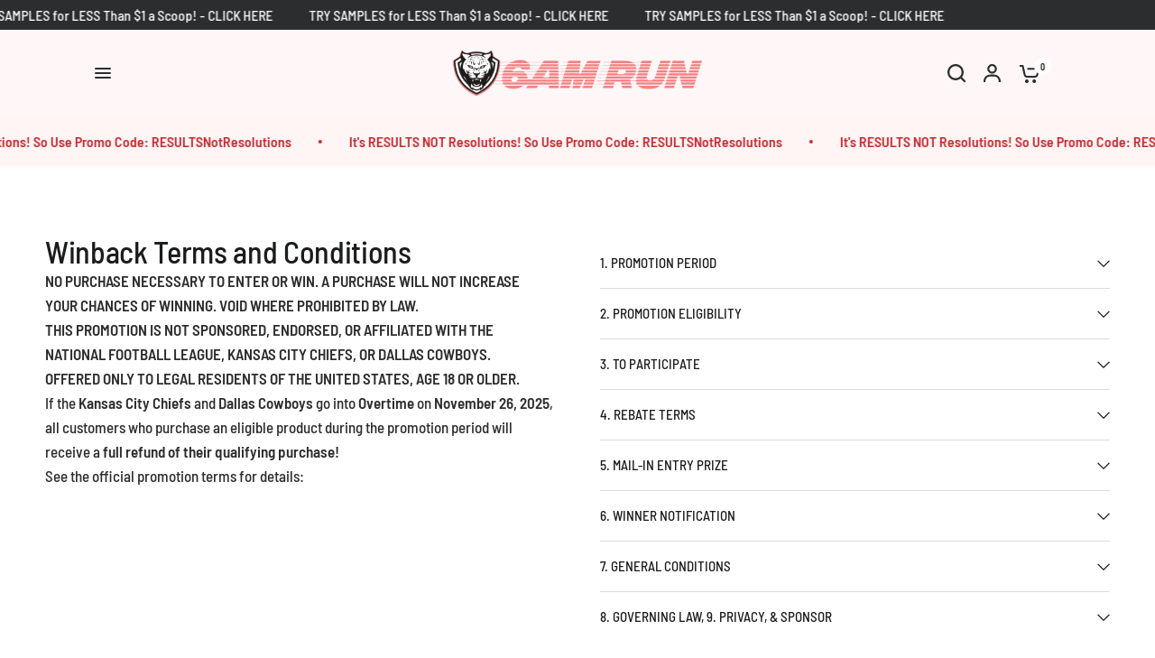

--- FILE ---
content_type: application/javascript
request_url: https://www.zeropartyforms.com/w37htfhcq2/vendor/a6ad652a-259a-47a9-8ae7-b622afcef5a7/user.js?cb=639002083929730652
body_size: 5174
content:
!async function(){window.DIGIOH_LOADER=window.DIGIOH_LOADER||{},window.DIGIOH_LOADER.loads=window.DIGIOH_LOADER.loads||{},window.DIGIOH_PREVIEW_GLOBALS={DIGIOH_IS_PREVIEW:"boolean"==typeof DIGIOH_IS_PREVIEW&&DIGIOH_IS_PREVIEW||/true/.test("//false"),DIGIOH_SUBMISSION_OVERRIDE:"undefined"!=typeof DIGIOH_SUBMISSION_OVERRIDE&&DIGIOH_SUBMISSION_OVERRIDE.length>7?DIGIOH_SUBMISSION_OVERRIDE:"",DIGIOH_OVERRIDE_CACHE_VALUES:"undefined"!=typeof DIGIOH_OVERRIDE_CACHE_VALUES?DIGIOH_OVERRIDE_CACHE_VALUES:{},LIGHTBOX_GUID_PREVIEW:"undefined"!=typeof LIGHTBOX_GUID_PREVIEW?LIGHTBOX_GUID_PREVIEW:"",IS_PREVIEW_CLICK:"undefined"!=typeof PREVIEW_TYPE&&"click"==PREVIEW_TYPE,IS_PREVIEW_HOVER:"undefined"!=typeof PREVIEW_TYPE&&"hover"==PREVIEW_TYPE,IS_PREVIEW_SCROLL:"undefined"!=typeof PREVIEW_TYPE&&"scroll"==PREVIEW_TYPE,IS_PREVIEW_EXIT:"undefined"!=typeof PREVIEW_TYPE&&"exit"==PREVIEW_TYPE,DigiohPreviewOnScriptLoaded:"function"==typeof DigiohPreviewOnScriptLoaded?DigiohPreviewOnScriptLoaded:function(){},wasScriptOnLoadedCalled:"boolean"==typeof wasScriptOnLoadedCalled&&wasScriptOnLoadedCalled},window.DIGIOH_API={},window.DIGIOH_CUSTOM_JS_GLOBAL={},window.DIGIOH_CUSTOM_JS_SUPER={},window.DIGIOH_CUSTOM_JS={},window.DIGIOH_VENDOR_GUID="a6ad652a-259a-47a9-8ae7-b622afcef5a7",window.DIGIOH_VENDOR_SHORT_ID="45617",window.DIGIOH_PARTNER_NAME="",window.DIGIOH_KEEN_WRITE_KEY="[base64]",window.DIGIOH_CACHE_VERSION="639002083878478236",window.DIGIOH_STORAGE_TYPE="local_storage",window.DIGIOH_EMBED_TYPE="lightning",window.DIGIOH_USE_HTTPS_ONLY=/true/.test("false"),window.DIGIOH_USE_FRAME_COMPATIBILITY=/true/.test("false"),window.DIGIOH_LIGHTBOX_CONDITIONS=[],DIGIOH_LIGHTBOX_CONDITIONS[0]={},DIGIOH_LIGHTBOX_CONDITIONS[0].lightbox_guid="c0ddbc6d-5736-4f9a-a8db-3a694a3aab66",DIGIOH_LIGHTBOX_CONDITIONS[0].conditions=[[{p:"S_current_page_url",o:"contains",v:"pages/fuel-finder-quiz",s:[],sd:"",ed:""},{p:"S_current_page_url",o:"not_in_set_contains",s:["pages/quiz-1"],v:"",sd:"",ed:""}]],DIGIOH_LIGHTBOX_CONDITIONS[1]={},DIGIOH_LIGHTBOX_CONDITIONS[1].lightbox_guid="dfed73c5-4437-4c16-99e1-7cd425201779",DIGIOH_LIGHTBOX_CONDITIONS[1].conditions=[[{p:"S_current_page_url",o:"in_set_contains",s:["pages/fuel-finder"],v:"",sd:"",ed:""},{p:"S_current_page_url",o:"does_not_contain",v:"pages/fuel-finder-quiz",s:[],sd:"",ed:""}]],DIGIOH_LIGHTBOX_CONDITIONS[2]={},DIGIOH_LIGHTBOX_CONDITIONS[2].lightbox_guid="65d6de51-b674-4d61-8bb0-62253c9d13d1",DIGIOH_LIGHTBOX_CONDITIONS[2].conditions=[[{p:"J_javascript_variable_app_DIGIOHAPIshopifycartitemcount",o:"equals",v:"0",s:[],sd:"",ed:"",k:"DIGIOH_API.shopify_cart.item_count"},{p:"I_page_visits_session",o:"greater_than",v:"1",s:[],sd:"",ed:""},{p:"L_other_box_dfed73c5-4437-4c16-99e1-7cd425201779",o:"does_not_equal",v:"submit",s:[],sd:"",ed:""},{p:"E_visitor_activity_session",o:"equals",v:"1",s:[],sd:"",ed:""},{p:"R_ruleset",o:"equals",v:"4574",s:[],sd:"",ed:""},{p:"R_ruleset",o:"equals",v:"4575",s:[],sd:"",ed:""}]],window.DIGIOH_LIGHTBOX_RULESETS={},DIGIOH_LIGHTBOX_RULESETS[4574]=[[{p:"E_device",o:"in_set",s:["Desktop","Tablet"],v:"",sd:"",ed:""},{p:"E_exit_intent",o:"in_set",s:["Mouse exits window top","Mouse exits window bottom","Mouse exits window left","Mouse exits window right"],v:"",sd:"",ed:""}],[{p:"E_device",o:"in_set",s:["Phone","Desktop"],v:"",sd:"",ed:""},{p:"I_idle_time_seconds",o:"greater_than",v:"3",s:[],sd:"",ed:""}]],DIGIOH_LIGHTBOX_RULESETS[4575]=[[{p:"S_current_page_url",o:"not_in_set_contains",s:["fuel-finder","/cart","/checkout","/privacy","/faq","/pages/fuel-finder-quiz"],v:"",sd:"",ed:""}]],window.DIGIOH_LIGHTBOX_IDS={},DIGIOH_LIGHTBOX_IDS["c0ddbc6d-5736-4f9a-a8db-3a694a3aab66"]="283503",DIGIOH_LIGHTBOX_IDS["dfed73c5-4437-4c16-99e1-7cd425201779"]="283494",DIGIOH_LIGHTBOX_IDS["65d6de51-b674-4d61-8bb0-62253c9d13d1"]="285151",window.DIGIOH_LIGHTBOX_NAMES={},DIGIOH_LIGHTBOX_NAMES["c0ddbc6d-5736-4f9a-a8db-3a694a3aab66"]="Splash Page Quiz",DIGIOH_LIGHTBOX_NAMES["dfed73c5-4437-4c16-99e1-7cd425201779"]="Quiz 6AM RUN",DIGIOH_LIGHTBOX_NAMES["65d6de51-b674-4d61-8bb0-62253c9d13d1"]="Exit Intent Popup Quiz",window.DIGIOH_VARIATION_TO_BOX_MAP={},DIGIOH_API.DIGIOH_LIGHTBOX_SETTINGS={},DIGIOH_API.DIGIOH_LIGHTBOX_EFFECTS={},window.DIGIOH_LIGHTBOX_EFFECTS=DIGIOH_API.DIGIOH_LIGHTBOX_EFFECTS,DIGIOH_API.BREAKPOINT_POINTER={},DIGIOH_API.BREAKPOINT_POINTER["c0ddbc6d-5736-4f9a-a8db-3a694a3aab66"]={},DIGIOH_API.BREAKPOINT_POINTER["c0ddbc6d-5736-4f9a-a8db-3a694a3aab66"].mobile_700=!0,DIGIOH_API.BREAKPOINT_POINTER["dfed73c5-4437-4c16-99e1-7cd425201779"]={},DIGIOH_API.BREAKPOINT_POINTER["dfed73c5-4437-4c16-99e1-7cd425201779"].mobile_900=!0,DIGIOH_API.BREAKPOINT_POINTER["65d6de51-b674-4d61-8bb0-62253c9d13d1"]={},DIGIOH_API.BREAKPOINT_POINTER["65d6de51-b674-4d61-8bb0-62253c9d13d1"].mobile_600=!0,DIGIOH_API.DIGIOH_PIXEL_THRESHOLDS={},window.DIGIOH_DATA_STORAGE_TYPE_BY_BOX_OBJ={},DIGIOH_DATA_STORAGE_TYPE_BY_BOX_OBJ={},window.DIGIOH_LIGHTBOX_MASTER_RULES={},DIGIOH_LIGHTBOX_MASTER_RULES={OneBoxPerPageview:!1,OneBoxPerSession:!1,OneBoxPerVisitor:!1,StopAfterFormSubmitted:!1,DisableIfCookiesDisabled:!0,IgnoreForInlineBoxes:!0,AllowMultipleBoxes:!1},window.DIGIOH_LIGHTBOX_INLINES=[],DIGIOH_LIGHTBOX_INLINES=[{GUID:"c0ddbc6d-5736-4f9a-a8db-3a694a3aab66",display_rules:"conditions",custom_js_rules:"all",position_using:"smart_tag",jquery_selector:"body"},{GUID:"dfed73c5-4437-4c16-99e1-7cd425201779",display_rules:"conditions",custom_js_rules:"all",position_using:"universal_smart_tag",jquery_selector:"body"}],window.DIGIOH_LIGHTBOX_PRELOAD_ARR=[],DIGIOH_LIGHTBOX_PRELOAD_ARR=[],window.DIGIOH_DYNAMIC_BOXES=[],DIGIOH_DYNAMIC_BOXES=[],window.DIGIOH_SPLIT_TESTS_ARR=[],DIGIOH_SPLIT_TESTS_ARR=[],window.DIGIOH_USE_CONSOLE=/true/.test("false"),window.DIGIOH_USE_RESPONSIVE=!1,window.DIGIOH_USE_PRQ=/true/.test("true"),window.DIGIOH_IS_QA=/true/.test("false"),window.DIGIOH_BLIP_LZ="NoIg7GB0Bs2QnABkgJgIxpAGgAQgCxxrQCsqJakGJ2e0KqayaAHCzCrSPY8xaui4pE8KkgRwkQxHBRzIUNAGZE02fMUzpotOJL4q-7WOT6ELY7uRKlqY.12il-NQIZlhnXCDRhb-MiZKVks9AylvYVEHeCh8LzxhdQYoT1DTA2VVSJk3GFRnVzl3VHj0.N0XHJ0wqjBsxNzihTEqxuSW9AtqyBioCMaajKolbsHe4NiCtpAkvLgSMdmm-Vkynr7GJaiJsVT18atezPoi-UDCLl9.[base64].B2cjRMJ2Am8IQbR5hKTMBtKMJRUseOhmPgqWy3unGAx0Dzr3Qv0x5yIYR7EmRQyQFf9nypE8aTxZNegeR8AJYWwUIg3gRkPK1DnEJRJhmJDnzgfA93FSD8QUUi.[base64].dB.x5GCEXi4J-Uy9FapgfUauShCkvS7CeJo.g2BUgDWIKCzVIKl5CpEEwEECGyHK7TTupGoSwFBBjBqVezVK1Px-uYJQsP0jiRr2j4dqoITi241bzq6orb0QQJwMOgbjqVS6WKskgYNWl7lOhcR4A8FqKTavUwqrbywc7QNByAxRoG426ZKfcoiBmzbOW-coAbsBrEX-6cJr-MhYDOVydHq9o8jc04.[base64].hO3OVu5vmBn4f0-1.vudL-Tl-wHP9-l9fzLD.s5P-OcjisECByTcgC5RazrK2AeiA.4Oxfv5JWdtig80cnULWq0zzsQFgNHgxBYHf0UBpchj8-TAJnHAwwBMX7KAzswpQaCGHKF.pwkgx9OEiS.jQjAdCUGcIpiAnhIiX7pmoR.Mkb8KEwFkTuNMTCxGsM4cLRobC3qWTgI5HmZ5h7EOYI-fU9DFHKDAQwpUyi5R2IQA4jAfDFFSwkZYtRlilAKJocWJxeYHHWNcZ4oRUjOHcMsfgDRliXFCNeNonhTjzGiMiUEoRdwHHBkyckl-8AwmKPgBEmhy8EkeJCR.[base64]",window.COUPON_GROUP_POPULATE_OBJ={},COUPON_GROUP_POPULATE_OBJ={},window.ClientJsDomMaxWaitSeconds=parseInt("0"),window.ACCOUNT_METADATA={},ACCOUNT_METADATA={tpau_proxy_integration_id:"72511",ga4_measurement_ids:"G-T7XDW26VE9"},DIGIOH_API.canAccessParentWindow=function(){try{return window.parent.document,!0}catch{return!1}},DIGIOH_API.isSameOrigin=function(I){try{return I.document,I.location.href,I.location.origin===window.location.origin}catch{return!1}},DIGIOH_API.getHighestSameOriginWindow=function(I=window,_=16){let e=I;for(let I=0;I<_;I++){const I=e.parent;if(I===e)break;if(!DIGIOH_API.isSameOrigin(I))break;e=I}return e},DIGIOH_API.hasInaccessibleAncestor=function(I=window){const _=DIGIOH_API.getHighestSameOriginWindow(I);if(_.parent===_)return!1;try{return _.parent.document,_.parent.location.href,!1}catch{return!0}},window.DIGIOH_PARENT_WINDOW_CONTEXT="",window.DIGIOH_TOP_WINDOW_CONTEXT=DIGIOH_API.getHighestSameOriginWindow(),window._digiohProtocol="https://",DIGIOH_USE_FRAME_COMPATIBILITY?(_digiohProtocol="https:"==window.document.location.protocol?"https://":"http://",DIGIOH_PARENT_WINDOW_CONTEXT=window):(_digiohProtocol="https:"==window.parent.document.location.protocol?"https://":"http://",DIGIOH_PARENT_WINDOW_CONTEXT=window.parent);const I="undefined"!=typeof DIGIOH_USE_HTTPS_ONLY&&!0===DIGIOH_USE_HTTPS_ONLY?"https://":_digiohProtocol;DIGIOH_API.DIGIOH_USE_FRAME_COMPATIBILITY=DIGIOH_USE_FRAME_COMPATIBILITY,DIGIOH_API.DIGIOH_TOP_WINDOW_CONTEXT=DIGIOH_TOP_WINDOW_CONTEXT,DIGIOH_API.DIGIOH_PARENT_WINDOW_CONTEXT=DIGIOH_PARENT_WINDOW_CONTEXT,DIGIOH_API.IS_LIGHTBOX_INLINE_JS=!1;try{DIGIOH_API.canAccessParentWindow()&&window.parent.document.getElementById("lightboxjs-lightboxlib")&&window.parent.document.getElementById("lightboxjs-frame-lightboxlib")&&(DIGIOH_API.IS_LIGHTBOX_INLINE_JS=!0)}catch(I){}window.DIGIOH_CONFIG={REGION:"US",PROTOCOL:_digiohProtocol,PROTOCOL_USER_OVERRIDE:I,CDN_DOMAIN:"www.zeropartyforms.com/w37htfhcq2",BOX_BASE_URL:I+"www.zeropartyforms.com/w37htfhcq2",SUBMIT_BASE_URL:I+"www.zeropartyforms.com/sub77784t6",SUBMITCUS_BASE_URL:I+"www.zeropartyforms.com/suc329b45s",API_BASE_URL:I+"www.zeropartyforms.com/a4flkt7l2b",JSAPI_BASE_URL:I+"www.zeropartyforms.com/jnxs3jkh45",COUPON_BASE_URL:I+"www.zeropartyforms.com/cou780rkla",S3_BASE_URL:I+"www.zeropartyforms.com/s3awjbnctc",LOG_BASE_URL:I+"www.zeropartyforms.com/lgev3f7m0c",ROB_BASE_URL:I+"robert.lightboxcdn.com",BETA_BASE_URL:I+"beta.lightboxcdn.com",BETA2_BASE_URL:I+"beta2.lightboxcdn.com",BUILD_VERSION_NUMBER:"1.0.9461.36123",CUSTOM_FIELDS_LIMIT:parseInt("20")||50,USE_SUBMIT_POST:/true/.test("true"),CACHE_VALUES:{main:"B4E437E35A3F92F8C3776F2EF39E30C8",custom:"FB4275C47C45F459A54548EF096D6710",custom_box:"2442655C4F12311B92E140DEACBCCB58",lightbox_builder:"4A6F493A5E9CF1D8EC9F50E943E62F8A",boxes:{},...DIGIOH_PREVIEW_GLOBALS.DIGIOH_OVERRIDE_CACHE_VALUES},NAMED_CUSTOM_FIELDS:[],DIGIOH_USE_BUGSNAG:/true/.test("false"),USE_LZ:/true/.test("true"),USE_GLOBAL_BOX_SUPPRESSION:/true/.test("false"),OVERRIDE_BOX_GUID:null},DIGIOH_API.CONFIG=DIGIOH_CONFIG,DIGIOH_API.CONFIG.CACHE_VALUES.boxes["c0ddbc6d-5736-4f9a-a8db-3a694a3aab66"]="638761238605230000",DIGIOH_API.CONFIG.CACHE_VALUES.boxes["dfed73c5-4437-4c16-99e1-7cd425201779"]="638761238606470000",DIGIOH_API.CONFIG.CACHE_VALUES.boxes["65d6de51-b674-4d61-8bb0-62253c9d13d1"]="638761238607500000",DIGIOH_API.CONFIG.NAMED_CUSTOM_FIELDS=[{Id:1,Active:!0,Type:"string",Name:"custom_1",DisplayName:"Other Goals",Key:"digioh_other_goals"},{Id:2,Active:!0,Type:"string",Name:"custom_2",DisplayName:"Other Nutrition",Key:"digioh_other_nutrition"},{Id:3,Active:!0,Type:"string",Name:"custom_3",DisplayName:"Experience",Key:"digioh_experience"},{Id:4,Active:!0,Type:"array",Name:"custom_4",DisplayName:"Health Goal",Key:"digioh_health_goal"},{Id:5,Active:!0,Type:"string",Name:"custom_5",DisplayName:"3-6 Month Goal",Key:"digioh_3_6_month_goal"},{Id:6,Active:!0,Type:"string",Name:"custom_6",DisplayName:"Age",Key:"age"},{Id:7,Active:!0,Type:"string",Name:"custom_7",DisplayName:"Daily Caffeine",Key:"digioh_daily_caffeine"},{Id:8,Active:!0,Type:"string",Name:"custom_8",DisplayName:"Nutrition",Key:"digioh_nutrition"},{Id:9,Active:!0,Type:"array",Name:"custom_9",DisplayName:"Nutritional Items",Key:"digioh_nutritional_items"},{Id:10,Active:!0,Type:"string",Name:"custom_10",DisplayName:"Knowledge",Key:"digioh_knowledge"}],DIGIOH_API.loadScript=function(I,_,e){var o=document.head,O=document.createElement("script");O.type="text/javascript",O.src=I,O.onreadystatechange=_,O.onload=_,e&&(O.async=!0),o.appendChild(O)},DIGIOH_API.loadUserScript=async function(I,_,e){let o=I.replace(/\.[^\.]+$/i,"");DIGIOH_IS_QA?I=I.replace(/\.[^/.]+$/,"_qa.js"):DIGIOH_IS_PREVIEW&&(I=I.replace(/\.[^/.]+$/,"_preview.js"));var O=DIGIOH_API.CONFIG.BOX_BASE_URL+"/vendor/"+DIGIOH_VENDOR_GUID+"/"+I;if(_&&(O+="?cb="+_),!DIGIOH_LOADER.loads[o]){let I={};DIGIOH_LOADER.loads[o]=I,I.promise=new Promise(((_,e)=>{I.resolveCallback=_,I.rejectCallback=e}))}return new Promise(((I,_)=>{DIGIOH_API.loadScript(O,(function(){I(O+" loaded"),setTimeout(DIGIOH_LOADER.loads[o].resolveCallback,3e3)}),e)}))},DIGIOH_IS_PREVIEW=DIGIOH_PREVIEW_GLOBALS.DIGIOH_IS_PREVIEW;let _=DIGIOH_LOADER?.loads?DIGIOH_LOADER.loads.user:null,e=DIGIOH_LOADER?.loads?DIGIOH_LOADER.loads.custom:null,o=DIGIOH_LOADER?.loads?DIGIOH_LOADER.loads.main:null;e||DIGIOH_API.loadUserScript("custom.js",DIGIOH_API.CONFIG.CACHE_VALUES.custom,!0),o||DIGIOH_API.loadUserScript("main.js",DIGIOH_API.CONFIG.CACHE_VALUES.main,!0),_&&_.resolveCallback()}();

--- FILE ---
content_type: application/x-javascript; charset=utf-8
request_url: https://bundler.nice-team.net/app/shop/status/6am-run.myshopify.com.js?1769461814
body_size: -353
content:
var bundler_settings_updated='1769449820c';

--- FILE ---
content_type: text/json
request_url: https://conf.config-security.com/model
body_size: 86
content:
{"title":"recommendation AI model (keras)","structure":"release_id=0x70:4f:65:42:4a:62:5c:35:62:71:59:79:35:45:63:62:49:41:57:30:50:7b:5f:74:6f:36:32:33:53;keras;e11stq1a1iki1f9j3cau2un0szt2yo32znk3a9tk2mihbvzuajsuukd8brgaliaj2upnxr6c","weights":"../weights/704f6542.h5","biases":"../biases/704f6542.h5"}

--- FILE ---
content_type: image/svg+xml
request_url: https://6amrun.com/cdn/shop/files/6AMRUNLogo_540x_180d1d60-be44-47da-b002-0a77c9362b33.svg?v=1743046389
body_size: 2134
content:
<svg viewBox="0 0 244.3 44.6" version="1.1" xmlns="http://www.w3.org/2000/svg" id="Layer_1">
  
  <defs>
    <style>
      .st0 {
        fill: #fff;
      }

      .st1 {
        opacity: .2;
      }
    </style>
  </defs>
  <g class="st1">
    <polygon points="203.3 8.8 186.3 8.8 186.6 8.3 203.5 8.3 203.3 8.8" class="st0"></polygon>
    <polygon points="194.9 27.1 178 27.1 178.2 26.6 195.1 26.6 194.9 27.1" class="st0"></polygon>
    <polygon points="196.1 24.5 179.2 24.5 179.4 24 196.3 24 196.1 24.5" class="st0"></polygon>
    <polygon points="197.3 21.9 180.4 21.9 180.6 21.4 197.5 21.4 197.3 21.9" class="st0"></polygon>
    <polygon points="198.5 19.2 181.6 19.2 181.8 18.7 198.7 18.7 198.5 19.2" class="st0"></polygon>
    <polygon points="199.7 16.6 182.8 16.6 183 16.1 199.9 16.1 199.7 16.6" class="st0"></polygon>
    <polygon points="200.9 14 183.9 14 184.2 13.5 201.1 13.5 200.9 14" class="st0"></polygon>
    <polygon points="202.1 11.4 185.1 11.4 185.4 10.9 202.3 10.9 202.1 11.4" class="st0"></polygon>
  </g>
  <path d="M57.6,27.1h-4.1c-.1.9-.4,1.7-.7,2.5h3.2l1.6-2.5Z" class="st0"></path>
  <path d="M52.5,30.2c-.5.9-1.1,1.8-1.8,2.5h3.3l1.6-2.5s-3.1,0-3.1,0Z" class="st0"></path>
  <g>
    <polygon points="75.2 20.9 75.1 23.4 85 23.4 84.9 20.9 75.2 20.9" class="st0"></polygon>
    <polygon points="84.6 8.3 69.7 8.3 68 10.9 84.6 10.9 84.6 8.3" class="st0"></polygon>
    <polygon points="84.8 14.6 65.6 14.6 64 17.2 84.8 17.2 84.8 14.6" class="st0"></polygon>
    <polygon points="55.6 30.2 54 32.7 85.3 32.7 85.2 30.2 55.6 30.2" class="st0"></polygon>
    <polygon points="85.1 27.1 57.6 27.1 56 29.6 85.2 29.6 85.1 27.1" class="st0"></polygon>
    <polygon points="51.8 36.1 63 36.1 64.7 33.3 53.6 33.3 51.8 36.1" class="st0"></polygon>
    <polygon points="74.9 36.1 85.4 36.1 85.3 33.3 75 33.3 74.9 36.1" class="st0"></polygon>
    <polygon points="73.7 18.4 75.2 18.4 75.2 20.3 84.9 20.3 84.9 17.8 63.6 17.8 62 20.3 72.6 20.3 73.7 18.4" class="st0"></polygon>
    <polygon points="72.3 20.9 61.6 20.9 60 23.4 70.7 23.4 72.3 20.9" class="st0"></polygon>
    <polygon points="84.7 14 84.7 11.5 67.6 11.5 66 14 84.7 14" class="st0"></polygon>
    <polygon points="85 24 75.1 24 75.1 25.1 69.7 25.1 70.4 24 59.6 24 58 26.5 85.1 26.5 85 24" class="st0"></polygon>
  </g>
  <g>
    <polygon points="127.4 8.3 113.7 8.3 112.3 10.9 126.6 10.9 127.4 8.3" class="st0"></polygon>
    <polygon points="107.3 8.3 94.6 8.3 93.8 10.9 107 10.9 107.3 8.3" class="st0"></polygon>
    <polygon points="87.8 30.2 87 32.7 97.1 32.7 97.8 30.2 87.8 30.2" class="st0"></polygon>
    <polygon points="98.8 36.1 106.3 36.1 107.6 33.3 99.1 33.3 98.8 36.1" class="st0"></polygon>
    <polygon points="86 36.1 96 36.1 96.9 33.3 86.8 33.3 86 36.1" class="st0"></polygon>
    <polygon points="125.6 14 126.4 11.5 112 11.5 110.7 14 125.6 14" class="st0"></polygon>
    <polygon points="108.7 36.1 118.8 36.1 119.7 33.3 109.6 33.3 108.7 36.1" class="st0"></polygon>
    <polygon points="106.7 14 106.9 11.5 93.6 11.5 92.8 14 106.7 14" class="st0"></polygon>
    <polygon points="106.3 17.2 106.6 14.6 92.6 14.6 91.9 17.2 106.3 17.2" class="st0"></polygon>
    <polygon points="111.6 27.1 110.8 29.6 120.8 29.6 121.6 27.1 111.6 27.1" class="st0"></polygon>
    <polygon points="124.7 17.2 125.5 14.6 110.4 14.6 109 17.2 124.7 17.2" class="st0"></polygon>
    <polygon points="99.8 27.1 99.5 29.6 109.4 29.6 110.6 27.1 99.8 27.1" class="st0"></polygon>
    <polygon points="88.8 27.1 88 29.6 98 29.6 98.8 27.1 88.8 27.1" class="st0"></polygon>
    <polygon points="122.6 24 89.7 24 89 26.5 121.8 26.5 122.6 24" class="st0"></polygon>
    <polygon points="106.3 17.8 91.7 17.8 90.9 20.3 106 20.3 106.3 17.8" class="st0"></polygon>
    <polygon points="123.7 20.3 124.5 17.8 108.7 17.8 107.4 20.3 123.7 20.3" class="st0"></polygon>
    <polygon points="110.6 30.2 109.8 32.7 119.9 32.7 120.7 30.2 110.6 30.2" class="st0"></polygon>
    <polygon points="123.5 20.9 107.1 20.9 106.8 21.5 105.9 21.5 106 20.9 90.7 20.9 89.9 23.4 122.8 23.4 123.5 20.9" class="st0"></polygon>
    <polygon points="99.4 30.2 99.2 32.7 107.9 32.7 109.1 30.2 99.4 30.2" class="st0"></polygon>
  </g>
  <g>
    <path d="M158.1,24h-27.9l-.8,2.5h26.3c.9-.7,1.7-1.6,2.4-2.5Z" class="st0"></path>
    <polygon points="141.8 20.3 142.6 17.8 132.1 17.8 131.3 20.3 141.8 20.3" class="st0"></polygon>
    <path d="M149.6,19.2c0,.4-.1.8-.3,1.1h10.6c.2-.8.4-1.6.4-2.5h-11.2c.3.3.5.7.5,1.4Z" class="st0"></path>
    <path d="M160.3,17.2c0-.1,0-.2,0-.4,0-.8,0-1.5-.2-2.1h-27.1l-.8,2.5h28Z" class="st0"></path>
    <path d="M160,14c-.2-1-.6-1.8-1.2-2.5h-24.8l-.8,2.5h26.7Z" class="st0"></path>
    <polygon points="128.2 30.2 127.5 32.7 138 32.7 138.8 30.2 128.2 30.2" class="st0"></polygon>
    <polygon points="144.9 30.2 145.4 32.7 155.4 32.7 154.9 30.2 144.9 30.2" class="st0"></polygon>
    <path d="M149.6,8.3h-14.6l-.8,2.6h24.1c-1.7-1.8-4.6-2.6-8.7-2.6Z" class="st0"></path>
    <path d="M146.7,21.8h-5.3s.3-.9.3-.9h-10.5l-.8,2.5h28.1c.5-.8.9-1.6,1.2-2.5h-10.8c-.7.6-1.6.9-2.2.9Z" class="st0"></path>
    <path d="M154.9,27.1h-25.7l-.8,2.5h26.3l-.4-2.1c.2-.1.4-.2.6-.4Z" class="st0"></path>
    <polygon points="146 36.1 156.1 36.1 155.6 33.3 145.5 33.3 146 36.1" class="st0"></polygon>
    <polygon points="126.4 36.1 136.9 36.1 137.8 33.3 127.3 33.3 126.4 36.1" class="st0"></polygon>
  </g>
  <g>
    <polygon points="181.3 17.8 180.6 20.3 191.2 20.3 192 17.8 181.3 17.8" class="st0"></polygon>
    <path d="M179.7,22.9c0,.2-.1.3-.2.5h10.7l.8-2.5h-10.7l-.6,2Z" class="st0"></path>
    <path d="M177.9,26.5h11.2c.3-.7.6-1.5.9-2.4h0c0-.1-10.7-.1-10.7-.1-.4,1-.9,1.9-1.4,2.5Z" class="st0"></path>
    <polygon points="192.2 17.2 193 14.6 182.3 14.6 181.5 17.2 192.2 17.2" class="st0"></polygon>
    <polygon points="195 8.3 184.3 8.3 183.5 10.9 194.2 10.9 195 8.3" class="st0"></polygon>
    <polygon points="176.3 8.3 165.7 8.3 164.8 10.9 175.5 10.9 176.3 8.3" class="st0"></polygon>
    <path d="M171.5,27.1h-11.4c0,.9,0,1.7,0,2.5h27.6c.4-.8.9-1.6,1.2-2.5h-11.6c-.8.6-1.8.9-3.1.9-1.4,0-2.2-.3-2.7-.9Z" class="st0"></path>
    <path d="M160.1,26.5h11c-.2-.7-.2-1.5.2-2.5h-10.6c-.2.9-.4,1.7-.5,2.5Z" class="st0"></path>
    <polygon points="161.8 20.3 172.5 20.3 173.3 17.8 162.6 17.8 161.8 20.3" class="st0"></polygon>
    <path d="M160.9,23.1c0,0,0,.1,0,.2h10.6l.8-2.5h-10.6l-.7,2.3Z" class="st0"></path>
    <polygon points="173.5 17.2 174.3 14.6 163.6 14.6 162.8 17.2 173.5 17.2" class="st0"></polygon>
    <polygon points="174.5 14 175.3 11.5 164.6 11.5 163.8 14 174.5 14" class="st0"></polygon>
    <path d="M187.3,30.2h-27.1c.2.9.5,1.8,1,2.5h24.2c.7-.7,1.3-1.6,1.9-2.5Z" class="st0"></path>
    <path d="M172.7,37c5.3,0,9.2-1.1,12.1-3.7h-23.2c1.9,2.5,5.7,3.7,11.1,3.7Z" class="st0"></path>
    <polygon points="193.2 14 194 11.5 183.3 11.5 182.5 14 193.2 14" class="st0"></polygon>
  </g>
  <g>
    <polygon points="213.8 17.2 224.1 17.2 224.9 14.6 214.6 14.6 213.8 17.2" class="st0"></polygon>
    <polygon points="215.6 11.5 214.8 14 225.1 14 225.9 11.5 215.6 11.5" class="st0"></polygon>
    <polygon points="226.9 8.3 216.7 8.3 215.8 10.9 226.1 10.9 226.9 8.3" class="st0"></polygon>
    <polygon points="208.7 8.3 197 8.3 196.2 10.9 209.2 10.9 208.7 8.3" class="st0"></polygon>
    <polygon points="188.2 36.1 198.5 36.1 199.4 33.3 189.1 33.3 188.2 36.1" class="st0"></polygon>
    <polygon points="204.4 26.5 221.2 26.5 222 24 203.8 24 204.4 26.5" class="st0"></polygon>
    <polygon points="212.8 20.3 223.2 20.3 223.9 17.8 213.6 17.8 212.8 20.3" class="st0"></polygon>
    <polygon points="201.6 26.5 202.4 24 192.1 24 191.3 26.5 201.6 26.5" class="st0"></polygon>
    <polygon points="206.8 36.1 218.2 36.1 219.1 33.3 206.1 33.3 206.8 36.1" class="st0"></polygon>
    <polygon points="206 32.7 219.2 32.7 220 30.2 205.3 30.2 206 32.7" class="st0"></polygon>
    <polygon points="205.2 29.6 220.2 29.6 221 27.1 204.6 27.1 205.2 29.6" class="st0"></polygon>
    <polygon points="190.1 30.2 189.3 32.7 199.6 32.7 200.4 30.2 190.1 30.2" class="st0"></polygon>
    <polygon points="209.9 14 209.4 11.5 196 11.5 195.2 14 209.9 14" class="st0"></polygon>
    <polygon points="212.5 21.2 211.4 21.2 211.4 20.9 193.1 20.9 192.3 23.4 222.2 23.4 223 20.9 212.6 20.9 212.5 21.2" class="st0"></polygon>
    <polygon points="193.2 20.3 211.2 20.3 210.7 17.8 194 17.8 193.2 20.3" class="st0"></polygon>
    <polygon points="194.2 17.2 210.6 17.2 210 14.6 195 14.6 194.2 17.2" class="st0"></polygon>
    <polygon points="190.3 29.6 200.6 29.6 201.4 27.1 191.1 27.1 190.3 29.6" class="st0"></polygon>
  </g>
  <g>
    <path d="M41.3,24.8c1.5,0,2.7.6,2.7,1.6s0,0,0,0h9.6c0-.3,0-.7,0-1,0-.5,0-1-.1-1.5h-25.6c0,.8-.1,1.7-.1,2.5h9.9c.5-.9,1.6-1.7,3.6-1.7Z" class="st0"></path>
    <path d="M44.6,15.4c1.4,0,2.8.6,2.7,1.8h8.3c.4-.9.6-1.7.6-2.5h-24.9c-.6.8-1.1,1.6-1.5,2.5h10.1c1.3-1.5,3.1-1.8,4.8-1.8Z" class="st0"></path>
    <path d="M53.5,27.1h-9.7c-.4,1.2-1.8,2.1-3.8,2.1s-2.7-.8-2.7-1.5,0-.4,0-.5h-9.7c0,.9.1,1.7.3,2.5h24.8c.3-.8.6-1.6.7-2.5Z" class="st0"></path>
    <path d="M52,20.9h-23.5c-.2.8-.4,1.7-.5,2.5h25.4c-.3-1-.7-1.8-1.4-2.5Z" class="st0"></path>
    <path d="M55.5,11.5h-21.3c-.9.8-1.7,1.6-2.5,2.5h24.4c0-.9-.3-1.8-.7-2.5Z" class="st0"></path>
    <path d="M44.5,18.6c-2.1,0-4.2.2-5.9.9.2-.7.5-1.3.8-1.8h-9.9c-.4.8-.7,1.6-.9,2.5h22.6c-1.6-1.2-4-1.6-6.8-1.6Z" class="st0"></path>
    <path d="M46.5,7.6c-4.8,0-8.6,1.3-11.5,3.4h20.1c-1.5-2.1-4.6-3.4-8.6-3.4Z" class="st0"></path>
    <path d="M38.6,36.8c4.7,0,8.8-1.2,11.5-3.5h-20.3c1.7,2.1,4.5,3.5,8.8,3.5Z" class="st0"></path>
    <path d="M52.5,30.2h-24.3c.3.9.6,1.7,1.1,2.5h21.4c.7-.7,1.3-1.6,1.8-2.5Z" class="st0"></path>
    <path d="M55.5,17.3c0,0,0-.1,0-.2h-8.3c0,0,0,.1,0,.2h8.3Z" class="st0"></path>
  </g>
  <g>
    <polygon points="43 10.2 26 10.2 26.3 9.6 43.2 9.6 43 10.2" class="st0"></polygon>
    <polygon points="34.6 32 17.7 32 17.9 31.4 34.8 31.4 34.6 32" class="st0"></polygon>
    <polygon points="35.8 28.9 18.9 28.9 19.1 28.3 36 28.3 35.8 28.9" class="st0"></polygon>
    <polygon points="37 25.8 20.1 25.8 20.3 25.2 37.2 25.2 37 25.8" class="st0"></polygon>
    <polygon points="38.2 22.7 21.3 22.7 21.5 22 38.4 22 38.2 22.7" class="st0"></polygon>
    <polygon points="39.4 19.5 22.5 19.5 22.7 18.9 39.6 18.9 39.4 19.5" class="st0"></polygon>
    <polygon points="40.6 16.4 23.6 16.4 23.9 15.8 40.8 15.8 40.6 16.4" class="st0"></polygon>
    <polygon points="41.8 13.3 24.8 13.3 25.1 12.7 42 12.7 41.8 13.3" class="st0"></polygon>
  </g>
  <g>
    <polygon points="70 10.2 51.5 10.2 51.8 9.6 70.3 9.6 70 10.2" class="st0"></polygon>
    <polygon points="60.9 32 42.4 32 42.7 31.4 61.2 31.4 60.9 32" class="st0"></polygon>
    <polygon points="62.2 28.9 43.7 28.9 44 28.3 62.5 28.3 62.2 28.9" class="st0"></polygon>
    <polygon points="63.5 25.8 45 25.8 45.3 25.2 63.8 25.2 63.5 25.8" class="st0"></polygon>
    <polygon points="64.8 22.7 46.3 22.7 46.6 22 65.1 22 64.8 22.7" class="st0"></polygon>
    <polygon points="66.1 19.5 47.6 19.5 47.9 18.9 66.4 18.9 66.1 19.5" class="st0"></polygon>
    <polygon points="67.4 16.4 48.9 16.4 49.2 15.8 67.7 15.8 67.4 16.4" class="st0"></polygon>
    <polygon points="68.7 13.3 50.2 13.3 50.5 12.7 69 12.7 68.7 13.3" class="st0"></polygon>
  </g>
  <g>
    <polygon points="105.3 10.2 81.5 10.2 81.8 9.6 105.6 9.6 105.3 10.2" class="st0"></polygon>
    <polygon points="97 32 80.1 32 80.3 31.4 97.2 31.4 97 32" class="st0"></polygon>
    <polygon points="98.2 28.9 81.3 28.9 81.5 28.3 98.4 28.3 98.2 28.9" class="st0"></polygon>
    <polygon points="99.4 25.8 82.5 25.8 82.7 25.2 99.6 25.2 99.4 25.8" class="st0"></polygon>
    <polygon points="100.6 22.7 83.7 22.7 83.9 22 100.8 22 100.6 22.7" class="st0"></polygon>
    <polygon points="101.8 19.5 83.4 19.5 83.7 18.9 102 18.9 101.8 19.5" class="st0"></polygon>
    <polygon points="102.9 16.4 82.9 16.4 83.2 15.8 103.2 15.8 102.9 16.4" class="st0"></polygon>
    <polygon points="104.1 13.3 81.2 13.3 81.5 12.7 104.4 12.7 104.1 13.3" class="st0"></polygon>
  </g>
  <g>
    <polygon points="144.2 10.2 127.2 10.2 127.5 9.6 144.4 9.6 144.2 10.2" class="st0"></polygon>
    <polygon points="135.8 32 118.9 32 119.1 31.4 136 31.4 135.8 32" class="st0"></polygon>
    <polygon points="137 28.9 120.1 28.9 120.3 28.3 137.2 28.3 137 28.9" class="st0"></polygon>
    <polygon points="138.2 25.8 121.3 25.8 121.5 25.2 138.4 25.2 138.2 25.8" class="st0"></polygon>
    <polygon points="139.4 22.7 122.5 22.7 122.7 22 139.6 22 139.4 22.7" class="st0"></polygon>
    <polygon points="140.6 19.5 123.7 19.5 123.9 18.9 140.8 18.9 140.6 19.5" class="st0"></polygon>
    <polygon points="141.8 16.4 124.8 16.4 125.1 15.8 142 15.8 141.8 16.4" class="st0"></polygon>
    <polygon points="143 13.3 126 13.3 126.3 12.7 143.2 12.7 143 13.3" class="st0"></polygon>
  </g>
  <g>
    <polygon points="175.7 10.2 157.2 10.2 157.5 9.6 176 9.6 175.7 10.2" class="st0"></polygon>
    <polygon points="166.6 32 148.1 32 148.3 31.4 166.8 31.4 166.6 32" class="st0"></polygon>
    <polygon points="167.9 28.9 149.4 28.9 149.6 28.3 168.1 28.3 167.9 28.9" class="st0"></polygon>
    <polygon points="169.2 25.8 150.7 25.8 151 25.2 169.4 25.2 169.2 25.8" class="st0"></polygon>
    <polygon points="170.5 22.7 152 22.7 152.3 22 170.8 22 170.5 22.7" class="st0"></polygon>
    <polygon points="171.8 19.5 153.3 19.5 153.6 18.9 172.1 18.9 171.8 19.5" class="st0"></polygon>
    <polygon points="173.1 16.4 154.6 16.4 154.9 15.8 173.4 15.8 173.1 16.4" class="st0"></polygon>
    <polygon points="174.4 13.3 155.9 13.3 156.2 12.7 174.7 12.7 174.4 13.3" class="st0"></polygon>
  </g>
  <g>
    <polygon points="206.5 10.2 188.5 10.2 188.7 9.6 206.8 9.6 206.5 10.2" class="st0"></polygon>
    <polygon points="197.6 32 179.6 32 179.8 31.4 197.9 31.4 197.6 32" class="st0"></polygon>
    <polygon points="198.9 28.9 180.8 28.9 181.1 28.3 199.1 28.3 198.9 28.9" class="st0"></polygon>
    <polygon points="200.2 25.8 182.1 25.8 182.4 25.2 200.4 25.2 200.2 25.8" class="st0"></polygon>
    <polygon points="201.4 22.7 183.4 22.7 183.6 22 201.7 22 201.4 22.7" class="st0"></polygon>
    <polygon points="202.7 19.5 184.7 19.5 184.9 18.9 203 18.9 202.7 19.5" class="st0"></polygon>
    <polygon points="204 16.4 185.9 16.4 186.2 15.8 204.2 15.8 204 16.4" class="st0"></polygon>
    <polygon points="205.3 13.3 187.2 13.3 187.5 12.7 205.5 12.7 205.3 13.3" class="st0"></polygon>
  </g>
</svg>

--- FILE ---
content_type: application/javascript
request_url: https://www.zeropartyforms.com/a4flkt7l2b/z9gd/45617/6amrun.com/jsonp/z?cb=1769461813172&dre=l&callback=jQuery36409080198012078757_1769461813129&_=1769461813130
body_size: 681
content:
jQuery36409080198012078757_1769461813129({"success":true,"dre":"l","response":"[base64].[base64]"});

--- FILE ---
content_type: application/x-javascript
request_url: https://app.sealsubscriptions.com/shopify/public/status/shop/6am-run.myshopify.com.js?1769461814
body_size: -347
content:
var sealsubscriptions_settings_updated='1769108533';

--- FILE ---
content_type: application/x-javascript
request_url: https://app.sealsubscriptions.com/shopify/public/status/shop/6am-run.myshopify.com.js?1769461808
body_size: -156
content:
var sealsubscriptions_settings_updated='1769108533';

--- FILE ---
content_type: image/svg+xml
request_url: https://6amrun.com/cdn/shop/files/6AMRUNLogo_540x_180d1d60-be44-47da-b002-0a77c9362b33.svg?v=1743046389&width=244
body_size: 2211
content:
<svg viewBox="0 0 244.3 44.6" version="1.1" xmlns="http://www.w3.org/2000/svg" id="Layer_1">
  
  <defs>
    <style>
      .st0 {
        fill: #fff;
      }

      .st1 {
        opacity: .2;
      }
    </style>
  </defs>
  <g class="st1">
    <polygon points="203.3 8.8 186.3 8.8 186.6 8.3 203.5 8.3 203.3 8.8" class="st0"></polygon>
    <polygon points="194.9 27.1 178 27.1 178.2 26.6 195.1 26.6 194.9 27.1" class="st0"></polygon>
    <polygon points="196.1 24.5 179.2 24.5 179.4 24 196.3 24 196.1 24.5" class="st0"></polygon>
    <polygon points="197.3 21.9 180.4 21.9 180.6 21.4 197.5 21.4 197.3 21.9" class="st0"></polygon>
    <polygon points="198.5 19.2 181.6 19.2 181.8 18.7 198.7 18.7 198.5 19.2" class="st0"></polygon>
    <polygon points="199.7 16.6 182.8 16.6 183 16.1 199.9 16.1 199.7 16.6" class="st0"></polygon>
    <polygon points="200.9 14 183.9 14 184.2 13.5 201.1 13.5 200.9 14" class="st0"></polygon>
    <polygon points="202.1 11.4 185.1 11.4 185.4 10.9 202.3 10.9 202.1 11.4" class="st0"></polygon>
  </g>
  <path d="M57.6,27.1h-4.1c-.1.9-.4,1.7-.7,2.5h3.2l1.6-2.5Z" class="st0"></path>
  <path d="M52.5,30.2c-.5.9-1.1,1.8-1.8,2.5h3.3l1.6-2.5s-3.1,0-3.1,0Z" class="st0"></path>
  <g>
    <polygon points="75.2 20.9 75.1 23.4 85 23.4 84.9 20.9 75.2 20.9" class="st0"></polygon>
    <polygon points="84.6 8.3 69.7 8.3 68 10.9 84.6 10.9 84.6 8.3" class="st0"></polygon>
    <polygon points="84.8 14.6 65.6 14.6 64 17.2 84.8 17.2 84.8 14.6" class="st0"></polygon>
    <polygon points="55.6 30.2 54 32.7 85.3 32.7 85.2 30.2 55.6 30.2" class="st0"></polygon>
    <polygon points="85.1 27.1 57.6 27.1 56 29.6 85.2 29.6 85.1 27.1" class="st0"></polygon>
    <polygon points="51.8 36.1 63 36.1 64.7 33.3 53.6 33.3 51.8 36.1" class="st0"></polygon>
    <polygon points="74.9 36.1 85.4 36.1 85.3 33.3 75 33.3 74.9 36.1" class="st0"></polygon>
    <polygon points="73.7 18.4 75.2 18.4 75.2 20.3 84.9 20.3 84.9 17.8 63.6 17.8 62 20.3 72.6 20.3 73.7 18.4" class="st0"></polygon>
    <polygon points="72.3 20.9 61.6 20.9 60 23.4 70.7 23.4 72.3 20.9" class="st0"></polygon>
    <polygon points="84.7 14 84.7 11.5 67.6 11.5 66 14 84.7 14" class="st0"></polygon>
    <polygon points="85 24 75.1 24 75.1 25.1 69.7 25.1 70.4 24 59.6 24 58 26.5 85.1 26.5 85 24" class="st0"></polygon>
  </g>
  <g>
    <polygon points="127.4 8.3 113.7 8.3 112.3 10.9 126.6 10.9 127.4 8.3" class="st0"></polygon>
    <polygon points="107.3 8.3 94.6 8.3 93.8 10.9 107 10.9 107.3 8.3" class="st0"></polygon>
    <polygon points="87.8 30.2 87 32.7 97.1 32.7 97.8 30.2 87.8 30.2" class="st0"></polygon>
    <polygon points="98.8 36.1 106.3 36.1 107.6 33.3 99.1 33.3 98.8 36.1" class="st0"></polygon>
    <polygon points="86 36.1 96 36.1 96.9 33.3 86.8 33.3 86 36.1" class="st0"></polygon>
    <polygon points="125.6 14 126.4 11.5 112 11.5 110.7 14 125.6 14" class="st0"></polygon>
    <polygon points="108.7 36.1 118.8 36.1 119.7 33.3 109.6 33.3 108.7 36.1" class="st0"></polygon>
    <polygon points="106.7 14 106.9 11.5 93.6 11.5 92.8 14 106.7 14" class="st0"></polygon>
    <polygon points="106.3 17.2 106.6 14.6 92.6 14.6 91.9 17.2 106.3 17.2" class="st0"></polygon>
    <polygon points="111.6 27.1 110.8 29.6 120.8 29.6 121.6 27.1 111.6 27.1" class="st0"></polygon>
    <polygon points="124.7 17.2 125.5 14.6 110.4 14.6 109 17.2 124.7 17.2" class="st0"></polygon>
    <polygon points="99.8 27.1 99.5 29.6 109.4 29.6 110.6 27.1 99.8 27.1" class="st0"></polygon>
    <polygon points="88.8 27.1 88 29.6 98 29.6 98.8 27.1 88.8 27.1" class="st0"></polygon>
    <polygon points="122.6 24 89.7 24 89 26.5 121.8 26.5 122.6 24" class="st0"></polygon>
    <polygon points="106.3 17.8 91.7 17.8 90.9 20.3 106 20.3 106.3 17.8" class="st0"></polygon>
    <polygon points="123.7 20.3 124.5 17.8 108.7 17.8 107.4 20.3 123.7 20.3" class="st0"></polygon>
    <polygon points="110.6 30.2 109.8 32.7 119.9 32.7 120.7 30.2 110.6 30.2" class="st0"></polygon>
    <polygon points="123.5 20.9 107.1 20.9 106.8 21.5 105.9 21.5 106 20.9 90.7 20.9 89.9 23.4 122.8 23.4 123.5 20.9" class="st0"></polygon>
    <polygon points="99.4 30.2 99.2 32.7 107.9 32.7 109.1 30.2 99.4 30.2" class="st0"></polygon>
  </g>
  <g>
    <path d="M158.1,24h-27.9l-.8,2.5h26.3c.9-.7,1.7-1.6,2.4-2.5Z" class="st0"></path>
    <polygon points="141.8 20.3 142.6 17.8 132.1 17.8 131.3 20.3 141.8 20.3" class="st0"></polygon>
    <path d="M149.6,19.2c0,.4-.1.8-.3,1.1h10.6c.2-.8.4-1.6.4-2.5h-11.2c.3.3.5.7.5,1.4Z" class="st0"></path>
    <path d="M160.3,17.2c0-.1,0-.2,0-.4,0-.8,0-1.5-.2-2.1h-27.1l-.8,2.5h28Z" class="st0"></path>
    <path d="M160,14c-.2-1-.6-1.8-1.2-2.5h-24.8l-.8,2.5h26.7Z" class="st0"></path>
    <polygon points="128.2 30.2 127.5 32.7 138 32.7 138.8 30.2 128.2 30.2" class="st0"></polygon>
    <polygon points="144.9 30.2 145.4 32.7 155.4 32.7 154.9 30.2 144.9 30.2" class="st0"></polygon>
    <path d="M149.6,8.3h-14.6l-.8,2.6h24.1c-1.7-1.8-4.6-2.6-8.7-2.6Z" class="st0"></path>
    <path d="M146.7,21.8h-5.3s.3-.9.3-.9h-10.5l-.8,2.5h28.1c.5-.8.9-1.6,1.2-2.5h-10.8c-.7.6-1.6.9-2.2.9Z" class="st0"></path>
    <path d="M154.9,27.1h-25.7l-.8,2.5h26.3l-.4-2.1c.2-.1.4-.2.6-.4Z" class="st0"></path>
    <polygon points="146 36.1 156.1 36.1 155.6 33.3 145.5 33.3 146 36.1" class="st0"></polygon>
    <polygon points="126.4 36.1 136.9 36.1 137.8 33.3 127.3 33.3 126.4 36.1" class="st0"></polygon>
  </g>
  <g>
    <polygon points="181.3 17.8 180.6 20.3 191.2 20.3 192 17.8 181.3 17.8" class="st0"></polygon>
    <path d="M179.7,22.9c0,.2-.1.3-.2.5h10.7l.8-2.5h-10.7l-.6,2Z" class="st0"></path>
    <path d="M177.9,26.5h11.2c.3-.7.6-1.5.9-2.4h0c0-.1-10.7-.1-10.7-.1-.4,1-.9,1.9-1.4,2.5Z" class="st0"></path>
    <polygon points="192.2 17.2 193 14.6 182.3 14.6 181.5 17.2 192.2 17.2" class="st0"></polygon>
    <polygon points="195 8.3 184.3 8.3 183.5 10.9 194.2 10.9 195 8.3" class="st0"></polygon>
    <polygon points="176.3 8.3 165.7 8.3 164.8 10.9 175.5 10.9 176.3 8.3" class="st0"></polygon>
    <path d="M171.5,27.1h-11.4c0,.9,0,1.7,0,2.5h27.6c.4-.8.9-1.6,1.2-2.5h-11.6c-.8.6-1.8.9-3.1.9-1.4,0-2.2-.3-2.7-.9Z" class="st0"></path>
    <path d="M160.1,26.5h11c-.2-.7-.2-1.5.2-2.5h-10.6c-.2.9-.4,1.7-.5,2.5Z" class="st0"></path>
    <polygon points="161.8 20.3 172.5 20.3 173.3 17.8 162.6 17.8 161.8 20.3" class="st0"></polygon>
    <path d="M160.9,23.1c0,0,0,.1,0,.2h10.6l.8-2.5h-10.6l-.7,2.3Z" class="st0"></path>
    <polygon points="173.5 17.2 174.3 14.6 163.6 14.6 162.8 17.2 173.5 17.2" class="st0"></polygon>
    <polygon points="174.5 14 175.3 11.5 164.6 11.5 163.8 14 174.5 14" class="st0"></polygon>
    <path d="M187.3,30.2h-27.1c.2.9.5,1.8,1,2.5h24.2c.7-.7,1.3-1.6,1.9-2.5Z" class="st0"></path>
    <path d="M172.7,37c5.3,0,9.2-1.1,12.1-3.7h-23.2c1.9,2.5,5.7,3.7,11.1,3.7Z" class="st0"></path>
    <polygon points="193.2 14 194 11.5 183.3 11.5 182.5 14 193.2 14" class="st0"></polygon>
  </g>
  <g>
    <polygon points="213.8 17.2 224.1 17.2 224.9 14.6 214.6 14.6 213.8 17.2" class="st0"></polygon>
    <polygon points="215.6 11.5 214.8 14 225.1 14 225.9 11.5 215.6 11.5" class="st0"></polygon>
    <polygon points="226.9 8.3 216.7 8.3 215.8 10.9 226.1 10.9 226.9 8.3" class="st0"></polygon>
    <polygon points="208.7 8.3 197 8.3 196.2 10.9 209.2 10.9 208.7 8.3" class="st0"></polygon>
    <polygon points="188.2 36.1 198.5 36.1 199.4 33.3 189.1 33.3 188.2 36.1" class="st0"></polygon>
    <polygon points="204.4 26.5 221.2 26.5 222 24 203.8 24 204.4 26.5" class="st0"></polygon>
    <polygon points="212.8 20.3 223.2 20.3 223.9 17.8 213.6 17.8 212.8 20.3" class="st0"></polygon>
    <polygon points="201.6 26.5 202.4 24 192.1 24 191.3 26.5 201.6 26.5" class="st0"></polygon>
    <polygon points="206.8 36.1 218.2 36.1 219.1 33.3 206.1 33.3 206.8 36.1" class="st0"></polygon>
    <polygon points="206 32.7 219.2 32.7 220 30.2 205.3 30.2 206 32.7" class="st0"></polygon>
    <polygon points="205.2 29.6 220.2 29.6 221 27.1 204.6 27.1 205.2 29.6" class="st0"></polygon>
    <polygon points="190.1 30.2 189.3 32.7 199.6 32.7 200.4 30.2 190.1 30.2" class="st0"></polygon>
    <polygon points="209.9 14 209.4 11.5 196 11.5 195.2 14 209.9 14" class="st0"></polygon>
    <polygon points="212.5 21.2 211.4 21.2 211.4 20.9 193.1 20.9 192.3 23.4 222.2 23.4 223 20.9 212.6 20.9 212.5 21.2" class="st0"></polygon>
    <polygon points="193.2 20.3 211.2 20.3 210.7 17.8 194 17.8 193.2 20.3" class="st0"></polygon>
    <polygon points="194.2 17.2 210.6 17.2 210 14.6 195 14.6 194.2 17.2" class="st0"></polygon>
    <polygon points="190.3 29.6 200.6 29.6 201.4 27.1 191.1 27.1 190.3 29.6" class="st0"></polygon>
  </g>
  <g>
    <path d="M41.3,24.8c1.5,0,2.7.6,2.7,1.6s0,0,0,0h9.6c0-.3,0-.7,0-1,0-.5,0-1-.1-1.5h-25.6c0,.8-.1,1.7-.1,2.5h9.9c.5-.9,1.6-1.7,3.6-1.7Z" class="st0"></path>
    <path d="M44.6,15.4c1.4,0,2.8.6,2.7,1.8h8.3c.4-.9.6-1.7.6-2.5h-24.9c-.6.8-1.1,1.6-1.5,2.5h10.1c1.3-1.5,3.1-1.8,4.8-1.8Z" class="st0"></path>
    <path d="M53.5,27.1h-9.7c-.4,1.2-1.8,2.1-3.8,2.1s-2.7-.8-2.7-1.5,0-.4,0-.5h-9.7c0,.9.1,1.7.3,2.5h24.8c.3-.8.6-1.6.7-2.5Z" class="st0"></path>
    <path d="M52,20.9h-23.5c-.2.8-.4,1.7-.5,2.5h25.4c-.3-1-.7-1.8-1.4-2.5Z" class="st0"></path>
    <path d="M55.5,11.5h-21.3c-.9.8-1.7,1.6-2.5,2.5h24.4c0-.9-.3-1.8-.7-2.5Z" class="st0"></path>
    <path d="M44.5,18.6c-2.1,0-4.2.2-5.9.9.2-.7.5-1.3.8-1.8h-9.9c-.4.8-.7,1.6-.9,2.5h22.6c-1.6-1.2-4-1.6-6.8-1.6Z" class="st0"></path>
    <path d="M46.5,7.6c-4.8,0-8.6,1.3-11.5,3.4h20.1c-1.5-2.1-4.6-3.4-8.6-3.4Z" class="st0"></path>
    <path d="M38.6,36.8c4.7,0,8.8-1.2,11.5-3.5h-20.3c1.7,2.1,4.5,3.5,8.8,3.5Z" class="st0"></path>
    <path d="M52.5,30.2h-24.3c.3.9.6,1.7,1.1,2.5h21.4c.7-.7,1.3-1.6,1.8-2.5Z" class="st0"></path>
    <path d="M55.5,17.3c0,0,0-.1,0-.2h-8.3c0,0,0,.1,0,.2h8.3Z" class="st0"></path>
  </g>
  <g>
    <polygon points="43 10.2 26 10.2 26.3 9.6 43.2 9.6 43 10.2" class="st0"></polygon>
    <polygon points="34.6 32 17.7 32 17.9 31.4 34.8 31.4 34.6 32" class="st0"></polygon>
    <polygon points="35.8 28.9 18.9 28.9 19.1 28.3 36 28.3 35.8 28.9" class="st0"></polygon>
    <polygon points="37 25.8 20.1 25.8 20.3 25.2 37.2 25.2 37 25.8" class="st0"></polygon>
    <polygon points="38.2 22.7 21.3 22.7 21.5 22 38.4 22 38.2 22.7" class="st0"></polygon>
    <polygon points="39.4 19.5 22.5 19.5 22.7 18.9 39.6 18.9 39.4 19.5" class="st0"></polygon>
    <polygon points="40.6 16.4 23.6 16.4 23.9 15.8 40.8 15.8 40.6 16.4" class="st0"></polygon>
    <polygon points="41.8 13.3 24.8 13.3 25.1 12.7 42 12.7 41.8 13.3" class="st0"></polygon>
  </g>
  <g>
    <polygon points="70 10.2 51.5 10.2 51.8 9.6 70.3 9.6 70 10.2" class="st0"></polygon>
    <polygon points="60.9 32 42.4 32 42.7 31.4 61.2 31.4 60.9 32" class="st0"></polygon>
    <polygon points="62.2 28.9 43.7 28.9 44 28.3 62.5 28.3 62.2 28.9" class="st0"></polygon>
    <polygon points="63.5 25.8 45 25.8 45.3 25.2 63.8 25.2 63.5 25.8" class="st0"></polygon>
    <polygon points="64.8 22.7 46.3 22.7 46.6 22 65.1 22 64.8 22.7" class="st0"></polygon>
    <polygon points="66.1 19.5 47.6 19.5 47.9 18.9 66.4 18.9 66.1 19.5" class="st0"></polygon>
    <polygon points="67.4 16.4 48.9 16.4 49.2 15.8 67.7 15.8 67.4 16.4" class="st0"></polygon>
    <polygon points="68.7 13.3 50.2 13.3 50.5 12.7 69 12.7 68.7 13.3" class="st0"></polygon>
  </g>
  <g>
    <polygon points="105.3 10.2 81.5 10.2 81.8 9.6 105.6 9.6 105.3 10.2" class="st0"></polygon>
    <polygon points="97 32 80.1 32 80.3 31.4 97.2 31.4 97 32" class="st0"></polygon>
    <polygon points="98.2 28.9 81.3 28.9 81.5 28.3 98.4 28.3 98.2 28.9" class="st0"></polygon>
    <polygon points="99.4 25.8 82.5 25.8 82.7 25.2 99.6 25.2 99.4 25.8" class="st0"></polygon>
    <polygon points="100.6 22.7 83.7 22.7 83.9 22 100.8 22 100.6 22.7" class="st0"></polygon>
    <polygon points="101.8 19.5 83.4 19.5 83.7 18.9 102 18.9 101.8 19.5" class="st0"></polygon>
    <polygon points="102.9 16.4 82.9 16.4 83.2 15.8 103.2 15.8 102.9 16.4" class="st0"></polygon>
    <polygon points="104.1 13.3 81.2 13.3 81.5 12.7 104.4 12.7 104.1 13.3" class="st0"></polygon>
  </g>
  <g>
    <polygon points="144.2 10.2 127.2 10.2 127.5 9.6 144.4 9.6 144.2 10.2" class="st0"></polygon>
    <polygon points="135.8 32 118.9 32 119.1 31.4 136 31.4 135.8 32" class="st0"></polygon>
    <polygon points="137 28.9 120.1 28.9 120.3 28.3 137.2 28.3 137 28.9" class="st0"></polygon>
    <polygon points="138.2 25.8 121.3 25.8 121.5 25.2 138.4 25.2 138.2 25.8" class="st0"></polygon>
    <polygon points="139.4 22.7 122.5 22.7 122.7 22 139.6 22 139.4 22.7" class="st0"></polygon>
    <polygon points="140.6 19.5 123.7 19.5 123.9 18.9 140.8 18.9 140.6 19.5" class="st0"></polygon>
    <polygon points="141.8 16.4 124.8 16.4 125.1 15.8 142 15.8 141.8 16.4" class="st0"></polygon>
    <polygon points="143 13.3 126 13.3 126.3 12.7 143.2 12.7 143 13.3" class="st0"></polygon>
  </g>
  <g>
    <polygon points="175.7 10.2 157.2 10.2 157.5 9.6 176 9.6 175.7 10.2" class="st0"></polygon>
    <polygon points="166.6 32 148.1 32 148.3 31.4 166.8 31.4 166.6 32" class="st0"></polygon>
    <polygon points="167.9 28.9 149.4 28.9 149.6 28.3 168.1 28.3 167.9 28.9" class="st0"></polygon>
    <polygon points="169.2 25.8 150.7 25.8 151 25.2 169.4 25.2 169.2 25.8" class="st0"></polygon>
    <polygon points="170.5 22.7 152 22.7 152.3 22 170.8 22 170.5 22.7" class="st0"></polygon>
    <polygon points="171.8 19.5 153.3 19.5 153.6 18.9 172.1 18.9 171.8 19.5" class="st0"></polygon>
    <polygon points="173.1 16.4 154.6 16.4 154.9 15.8 173.4 15.8 173.1 16.4" class="st0"></polygon>
    <polygon points="174.4 13.3 155.9 13.3 156.2 12.7 174.7 12.7 174.4 13.3" class="st0"></polygon>
  </g>
  <g>
    <polygon points="206.5 10.2 188.5 10.2 188.7 9.6 206.8 9.6 206.5 10.2" class="st0"></polygon>
    <polygon points="197.6 32 179.6 32 179.8 31.4 197.9 31.4 197.6 32" class="st0"></polygon>
    <polygon points="198.9 28.9 180.8 28.9 181.1 28.3 199.1 28.3 198.9 28.9" class="st0"></polygon>
    <polygon points="200.2 25.8 182.1 25.8 182.4 25.2 200.4 25.2 200.2 25.8" class="st0"></polygon>
    <polygon points="201.4 22.7 183.4 22.7 183.6 22 201.7 22 201.4 22.7" class="st0"></polygon>
    <polygon points="202.7 19.5 184.7 19.5 184.9 18.9 203 18.9 202.7 19.5" class="st0"></polygon>
    <polygon points="204 16.4 185.9 16.4 186.2 15.8 204.2 15.8 204 16.4" class="st0"></polygon>
    <polygon points="205.3 13.3 187.2 13.3 187.5 12.7 205.5 12.7 205.3 13.3" class="st0"></polygon>
  </g>
</svg>

--- FILE ---
content_type: image/svg+xml
request_url: https://6amrun.com/cdn/shop/files/6AMRUNLogo_540x_180d1d60-be44-47da-b002-0a77c9362b33.svg?crop=center&height=3&v=1743046389&width=20
body_size: 2091
content:
<svg viewBox="0 0 244.3 44.6" version="1.1" xmlns="http://www.w3.org/2000/svg" id="Layer_1">
  
  <defs>
    <style>
      .st0 {
        fill: #fff;
      }

      .st1 {
        opacity: .2;
      }
    </style>
  </defs>
  <g class="st1">
    <polygon points="203.3 8.8 186.3 8.8 186.6 8.3 203.5 8.3 203.3 8.8" class="st0"></polygon>
    <polygon points="194.9 27.1 178 27.1 178.2 26.6 195.1 26.6 194.9 27.1" class="st0"></polygon>
    <polygon points="196.1 24.5 179.2 24.5 179.4 24 196.3 24 196.1 24.5" class="st0"></polygon>
    <polygon points="197.3 21.9 180.4 21.9 180.6 21.4 197.5 21.4 197.3 21.9" class="st0"></polygon>
    <polygon points="198.5 19.2 181.6 19.2 181.8 18.7 198.7 18.7 198.5 19.2" class="st0"></polygon>
    <polygon points="199.7 16.6 182.8 16.6 183 16.1 199.9 16.1 199.7 16.6" class="st0"></polygon>
    <polygon points="200.9 14 183.9 14 184.2 13.5 201.1 13.5 200.9 14" class="st0"></polygon>
    <polygon points="202.1 11.4 185.1 11.4 185.4 10.9 202.3 10.9 202.1 11.4" class="st0"></polygon>
  </g>
  <path d="M57.6,27.1h-4.1c-.1.9-.4,1.7-.7,2.5h3.2l1.6-2.5Z" class="st0"></path>
  <path d="M52.5,30.2c-.5.9-1.1,1.8-1.8,2.5h3.3l1.6-2.5s-3.1,0-3.1,0Z" class="st0"></path>
  <g>
    <polygon points="75.2 20.9 75.1 23.4 85 23.4 84.9 20.9 75.2 20.9" class="st0"></polygon>
    <polygon points="84.6 8.3 69.7 8.3 68 10.9 84.6 10.9 84.6 8.3" class="st0"></polygon>
    <polygon points="84.8 14.6 65.6 14.6 64 17.2 84.8 17.2 84.8 14.6" class="st0"></polygon>
    <polygon points="55.6 30.2 54 32.7 85.3 32.7 85.2 30.2 55.6 30.2" class="st0"></polygon>
    <polygon points="85.1 27.1 57.6 27.1 56 29.6 85.2 29.6 85.1 27.1" class="st0"></polygon>
    <polygon points="51.8 36.1 63 36.1 64.7 33.3 53.6 33.3 51.8 36.1" class="st0"></polygon>
    <polygon points="74.9 36.1 85.4 36.1 85.3 33.3 75 33.3 74.9 36.1" class="st0"></polygon>
    <polygon points="73.7 18.4 75.2 18.4 75.2 20.3 84.9 20.3 84.9 17.8 63.6 17.8 62 20.3 72.6 20.3 73.7 18.4" class="st0"></polygon>
    <polygon points="72.3 20.9 61.6 20.9 60 23.4 70.7 23.4 72.3 20.9" class="st0"></polygon>
    <polygon points="84.7 14 84.7 11.5 67.6 11.5 66 14 84.7 14" class="st0"></polygon>
    <polygon points="85 24 75.1 24 75.1 25.1 69.7 25.1 70.4 24 59.6 24 58 26.5 85.1 26.5 85 24" class="st0"></polygon>
  </g>
  <g>
    <polygon points="127.4 8.3 113.7 8.3 112.3 10.9 126.6 10.9 127.4 8.3" class="st0"></polygon>
    <polygon points="107.3 8.3 94.6 8.3 93.8 10.9 107 10.9 107.3 8.3" class="st0"></polygon>
    <polygon points="87.8 30.2 87 32.7 97.1 32.7 97.8 30.2 87.8 30.2" class="st0"></polygon>
    <polygon points="98.8 36.1 106.3 36.1 107.6 33.3 99.1 33.3 98.8 36.1" class="st0"></polygon>
    <polygon points="86 36.1 96 36.1 96.9 33.3 86.8 33.3 86 36.1" class="st0"></polygon>
    <polygon points="125.6 14 126.4 11.5 112 11.5 110.7 14 125.6 14" class="st0"></polygon>
    <polygon points="108.7 36.1 118.8 36.1 119.7 33.3 109.6 33.3 108.7 36.1" class="st0"></polygon>
    <polygon points="106.7 14 106.9 11.5 93.6 11.5 92.8 14 106.7 14" class="st0"></polygon>
    <polygon points="106.3 17.2 106.6 14.6 92.6 14.6 91.9 17.2 106.3 17.2" class="st0"></polygon>
    <polygon points="111.6 27.1 110.8 29.6 120.8 29.6 121.6 27.1 111.6 27.1" class="st0"></polygon>
    <polygon points="124.7 17.2 125.5 14.6 110.4 14.6 109 17.2 124.7 17.2" class="st0"></polygon>
    <polygon points="99.8 27.1 99.5 29.6 109.4 29.6 110.6 27.1 99.8 27.1" class="st0"></polygon>
    <polygon points="88.8 27.1 88 29.6 98 29.6 98.8 27.1 88.8 27.1" class="st0"></polygon>
    <polygon points="122.6 24 89.7 24 89 26.5 121.8 26.5 122.6 24" class="st0"></polygon>
    <polygon points="106.3 17.8 91.7 17.8 90.9 20.3 106 20.3 106.3 17.8" class="st0"></polygon>
    <polygon points="123.7 20.3 124.5 17.8 108.7 17.8 107.4 20.3 123.7 20.3" class="st0"></polygon>
    <polygon points="110.6 30.2 109.8 32.7 119.9 32.7 120.7 30.2 110.6 30.2" class="st0"></polygon>
    <polygon points="123.5 20.9 107.1 20.9 106.8 21.5 105.9 21.5 106 20.9 90.7 20.9 89.9 23.4 122.8 23.4 123.5 20.9" class="st0"></polygon>
    <polygon points="99.4 30.2 99.2 32.7 107.9 32.7 109.1 30.2 99.4 30.2" class="st0"></polygon>
  </g>
  <g>
    <path d="M158.1,24h-27.9l-.8,2.5h26.3c.9-.7,1.7-1.6,2.4-2.5Z" class="st0"></path>
    <polygon points="141.8 20.3 142.6 17.8 132.1 17.8 131.3 20.3 141.8 20.3" class="st0"></polygon>
    <path d="M149.6,19.2c0,.4-.1.8-.3,1.1h10.6c.2-.8.4-1.6.4-2.5h-11.2c.3.3.5.7.5,1.4Z" class="st0"></path>
    <path d="M160.3,17.2c0-.1,0-.2,0-.4,0-.8,0-1.5-.2-2.1h-27.1l-.8,2.5h28Z" class="st0"></path>
    <path d="M160,14c-.2-1-.6-1.8-1.2-2.5h-24.8l-.8,2.5h26.7Z" class="st0"></path>
    <polygon points="128.2 30.2 127.5 32.7 138 32.7 138.8 30.2 128.2 30.2" class="st0"></polygon>
    <polygon points="144.9 30.2 145.4 32.7 155.4 32.7 154.9 30.2 144.9 30.2" class="st0"></polygon>
    <path d="M149.6,8.3h-14.6l-.8,2.6h24.1c-1.7-1.8-4.6-2.6-8.7-2.6Z" class="st0"></path>
    <path d="M146.7,21.8h-5.3s.3-.9.3-.9h-10.5l-.8,2.5h28.1c.5-.8.9-1.6,1.2-2.5h-10.8c-.7.6-1.6.9-2.2.9Z" class="st0"></path>
    <path d="M154.9,27.1h-25.7l-.8,2.5h26.3l-.4-2.1c.2-.1.4-.2.6-.4Z" class="st0"></path>
    <polygon points="146 36.1 156.1 36.1 155.6 33.3 145.5 33.3 146 36.1" class="st0"></polygon>
    <polygon points="126.4 36.1 136.9 36.1 137.8 33.3 127.3 33.3 126.4 36.1" class="st0"></polygon>
  </g>
  <g>
    <polygon points="181.3 17.8 180.6 20.3 191.2 20.3 192 17.8 181.3 17.8" class="st0"></polygon>
    <path d="M179.7,22.9c0,.2-.1.3-.2.5h10.7l.8-2.5h-10.7l-.6,2Z" class="st0"></path>
    <path d="M177.9,26.5h11.2c.3-.7.6-1.5.9-2.4h0c0-.1-10.7-.1-10.7-.1-.4,1-.9,1.9-1.4,2.5Z" class="st0"></path>
    <polygon points="192.2 17.2 193 14.6 182.3 14.6 181.5 17.2 192.2 17.2" class="st0"></polygon>
    <polygon points="195 8.3 184.3 8.3 183.5 10.9 194.2 10.9 195 8.3" class="st0"></polygon>
    <polygon points="176.3 8.3 165.7 8.3 164.8 10.9 175.5 10.9 176.3 8.3" class="st0"></polygon>
    <path d="M171.5,27.1h-11.4c0,.9,0,1.7,0,2.5h27.6c.4-.8.9-1.6,1.2-2.5h-11.6c-.8.6-1.8.9-3.1.9-1.4,0-2.2-.3-2.7-.9Z" class="st0"></path>
    <path d="M160.1,26.5h11c-.2-.7-.2-1.5.2-2.5h-10.6c-.2.9-.4,1.7-.5,2.5Z" class="st0"></path>
    <polygon points="161.8 20.3 172.5 20.3 173.3 17.8 162.6 17.8 161.8 20.3" class="st0"></polygon>
    <path d="M160.9,23.1c0,0,0,.1,0,.2h10.6l.8-2.5h-10.6l-.7,2.3Z" class="st0"></path>
    <polygon points="173.5 17.2 174.3 14.6 163.6 14.6 162.8 17.2 173.5 17.2" class="st0"></polygon>
    <polygon points="174.5 14 175.3 11.5 164.6 11.5 163.8 14 174.5 14" class="st0"></polygon>
    <path d="M187.3,30.2h-27.1c.2.9.5,1.8,1,2.5h24.2c.7-.7,1.3-1.6,1.9-2.5Z" class="st0"></path>
    <path d="M172.7,37c5.3,0,9.2-1.1,12.1-3.7h-23.2c1.9,2.5,5.7,3.7,11.1,3.7Z" class="st0"></path>
    <polygon points="193.2 14 194 11.5 183.3 11.5 182.5 14 193.2 14" class="st0"></polygon>
  </g>
  <g>
    <polygon points="213.8 17.2 224.1 17.2 224.9 14.6 214.6 14.6 213.8 17.2" class="st0"></polygon>
    <polygon points="215.6 11.5 214.8 14 225.1 14 225.9 11.5 215.6 11.5" class="st0"></polygon>
    <polygon points="226.9 8.3 216.7 8.3 215.8 10.9 226.1 10.9 226.9 8.3" class="st0"></polygon>
    <polygon points="208.7 8.3 197 8.3 196.2 10.9 209.2 10.9 208.7 8.3" class="st0"></polygon>
    <polygon points="188.2 36.1 198.5 36.1 199.4 33.3 189.1 33.3 188.2 36.1" class="st0"></polygon>
    <polygon points="204.4 26.5 221.2 26.5 222 24 203.8 24 204.4 26.5" class="st0"></polygon>
    <polygon points="212.8 20.3 223.2 20.3 223.9 17.8 213.6 17.8 212.8 20.3" class="st0"></polygon>
    <polygon points="201.6 26.5 202.4 24 192.1 24 191.3 26.5 201.6 26.5" class="st0"></polygon>
    <polygon points="206.8 36.1 218.2 36.1 219.1 33.3 206.1 33.3 206.8 36.1" class="st0"></polygon>
    <polygon points="206 32.7 219.2 32.7 220 30.2 205.3 30.2 206 32.7" class="st0"></polygon>
    <polygon points="205.2 29.6 220.2 29.6 221 27.1 204.6 27.1 205.2 29.6" class="st0"></polygon>
    <polygon points="190.1 30.2 189.3 32.7 199.6 32.7 200.4 30.2 190.1 30.2" class="st0"></polygon>
    <polygon points="209.9 14 209.4 11.5 196 11.5 195.2 14 209.9 14" class="st0"></polygon>
    <polygon points="212.5 21.2 211.4 21.2 211.4 20.9 193.1 20.9 192.3 23.4 222.2 23.4 223 20.9 212.6 20.9 212.5 21.2" class="st0"></polygon>
    <polygon points="193.2 20.3 211.2 20.3 210.7 17.8 194 17.8 193.2 20.3" class="st0"></polygon>
    <polygon points="194.2 17.2 210.6 17.2 210 14.6 195 14.6 194.2 17.2" class="st0"></polygon>
    <polygon points="190.3 29.6 200.6 29.6 201.4 27.1 191.1 27.1 190.3 29.6" class="st0"></polygon>
  </g>
  <g>
    <path d="M41.3,24.8c1.5,0,2.7.6,2.7,1.6s0,0,0,0h9.6c0-.3,0-.7,0-1,0-.5,0-1-.1-1.5h-25.6c0,.8-.1,1.7-.1,2.5h9.9c.5-.9,1.6-1.7,3.6-1.7Z" class="st0"></path>
    <path d="M44.6,15.4c1.4,0,2.8.6,2.7,1.8h8.3c.4-.9.6-1.7.6-2.5h-24.9c-.6.8-1.1,1.6-1.5,2.5h10.1c1.3-1.5,3.1-1.8,4.8-1.8Z" class="st0"></path>
    <path d="M53.5,27.1h-9.7c-.4,1.2-1.8,2.1-3.8,2.1s-2.7-.8-2.7-1.5,0-.4,0-.5h-9.7c0,.9.1,1.7.3,2.5h24.8c.3-.8.6-1.6.7-2.5Z" class="st0"></path>
    <path d="M52,20.9h-23.5c-.2.8-.4,1.7-.5,2.5h25.4c-.3-1-.7-1.8-1.4-2.5Z" class="st0"></path>
    <path d="M55.5,11.5h-21.3c-.9.8-1.7,1.6-2.5,2.5h24.4c0-.9-.3-1.8-.7-2.5Z" class="st0"></path>
    <path d="M44.5,18.6c-2.1,0-4.2.2-5.9.9.2-.7.5-1.3.8-1.8h-9.9c-.4.8-.7,1.6-.9,2.5h22.6c-1.6-1.2-4-1.6-6.8-1.6Z" class="st0"></path>
    <path d="M46.5,7.6c-4.8,0-8.6,1.3-11.5,3.4h20.1c-1.5-2.1-4.6-3.4-8.6-3.4Z" class="st0"></path>
    <path d="M38.6,36.8c4.7,0,8.8-1.2,11.5-3.5h-20.3c1.7,2.1,4.5,3.5,8.8,3.5Z" class="st0"></path>
    <path d="M52.5,30.2h-24.3c.3.9.6,1.7,1.1,2.5h21.4c.7-.7,1.3-1.6,1.8-2.5Z" class="st0"></path>
    <path d="M55.5,17.3c0,0,0-.1,0-.2h-8.3c0,0,0,.1,0,.2h8.3Z" class="st0"></path>
  </g>
  <g>
    <polygon points="43 10.2 26 10.2 26.3 9.6 43.2 9.6 43 10.2" class="st0"></polygon>
    <polygon points="34.6 32 17.7 32 17.9 31.4 34.8 31.4 34.6 32" class="st0"></polygon>
    <polygon points="35.8 28.9 18.9 28.9 19.1 28.3 36 28.3 35.8 28.9" class="st0"></polygon>
    <polygon points="37 25.8 20.1 25.8 20.3 25.2 37.2 25.2 37 25.8" class="st0"></polygon>
    <polygon points="38.2 22.7 21.3 22.7 21.5 22 38.4 22 38.2 22.7" class="st0"></polygon>
    <polygon points="39.4 19.5 22.5 19.5 22.7 18.9 39.6 18.9 39.4 19.5" class="st0"></polygon>
    <polygon points="40.6 16.4 23.6 16.4 23.9 15.8 40.8 15.8 40.6 16.4" class="st0"></polygon>
    <polygon points="41.8 13.3 24.8 13.3 25.1 12.7 42 12.7 41.8 13.3" class="st0"></polygon>
  </g>
  <g>
    <polygon points="70 10.2 51.5 10.2 51.8 9.6 70.3 9.6 70 10.2" class="st0"></polygon>
    <polygon points="60.9 32 42.4 32 42.7 31.4 61.2 31.4 60.9 32" class="st0"></polygon>
    <polygon points="62.2 28.9 43.7 28.9 44 28.3 62.5 28.3 62.2 28.9" class="st0"></polygon>
    <polygon points="63.5 25.8 45 25.8 45.3 25.2 63.8 25.2 63.5 25.8" class="st0"></polygon>
    <polygon points="64.8 22.7 46.3 22.7 46.6 22 65.1 22 64.8 22.7" class="st0"></polygon>
    <polygon points="66.1 19.5 47.6 19.5 47.9 18.9 66.4 18.9 66.1 19.5" class="st0"></polygon>
    <polygon points="67.4 16.4 48.9 16.4 49.2 15.8 67.7 15.8 67.4 16.4" class="st0"></polygon>
    <polygon points="68.7 13.3 50.2 13.3 50.5 12.7 69 12.7 68.7 13.3" class="st0"></polygon>
  </g>
  <g>
    <polygon points="105.3 10.2 81.5 10.2 81.8 9.6 105.6 9.6 105.3 10.2" class="st0"></polygon>
    <polygon points="97 32 80.1 32 80.3 31.4 97.2 31.4 97 32" class="st0"></polygon>
    <polygon points="98.2 28.9 81.3 28.9 81.5 28.3 98.4 28.3 98.2 28.9" class="st0"></polygon>
    <polygon points="99.4 25.8 82.5 25.8 82.7 25.2 99.6 25.2 99.4 25.8" class="st0"></polygon>
    <polygon points="100.6 22.7 83.7 22.7 83.9 22 100.8 22 100.6 22.7" class="st0"></polygon>
    <polygon points="101.8 19.5 83.4 19.5 83.7 18.9 102 18.9 101.8 19.5" class="st0"></polygon>
    <polygon points="102.9 16.4 82.9 16.4 83.2 15.8 103.2 15.8 102.9 16.4" class="st0"></polygon>
    <polygon points="104.1 13.3 81.2 13.3 81.5 12.7 104.4 12.7 104.1 13.3" class="st0"></polygon>
  </g>
  <g>
    <polygon points="144.2 10.2 127.2 10.2 127.5 9.6 144.4 9.6 144.2 10.2" class="st0"></polygon>
    <polygon points="135.8 32 118.9 32 119.1 31.4 136 31.4 135.8 32" class="st0"></polygon>
    <polygon points="137 28.9 120.1 28.9 120.3 28.3 137.2 28.3 137 28.9" class="st0"></polygon>
    <polygon points="138.2 25.8 121.3 25.8 121.5 25.2 138.4 25.2 138.2 25.8" class="st0"></polygon>
    <polygon points="139.4 22.7 122.5 22.7 122.7 22 139.6 22 139.4 22.7" class="st0"></polygon>
    <polygon points="140.6 19.5 123.7 19.5 123.9 18.9 140.8 18.9 140.6 19.5" class="st0"></polygon>
    <polygon points="141.8 16.4 124.8 16.4 125.1 15.8 142 15.8 141.8 16.4" class="st0"></polygon>
    <polygon points="143 13.3 126 13.3 126.3 12.7 143.2 12.7 143 13.3" class="st0"></polygon>
  </g>
  <g>
    <polygon points="175.7 10.2 157.2 10.2 157.5 9.6 176 9.6 175.7 10.2" class="st0"></polygon>
    <polygon points="166.6 32 148.1 32 148.3 31.4 166.8 31.4 166.6 32" class="st0"></polygon>
    <polygon points="167.9 28.9 149.4 28.9 149.6 28.3 168.1 28.3 167.9 28.9" class="st0"></polygon>
    <polygon points="169.2 25.8 150.7 25.8 151 25.2 169.4 25.2 169.2 25.8" class="st0"></polygon>
    <polygon points="170.5 22.7 152 22.7 152.3 22 170.8 22 170.5 22.7" class="st0"></polygon>
    <polygon points="171.8 19.5 153.3 19.5 153.6 18.9 172.1 18.9 171.8 19.5" class="st0"></polygon>
    <polygon points="173.1 16.4 154.6 16.4 154.9 15.8 173.4 15.8 173.1 16.4" class="st0"></polygon>
    <polygon points="174.4 13.3 155.9 13.3 156.2 12.7 174.7 12.7 174.4 13.3" class="st0"></polygon>
  </g>
  <g>
    <polygon points="206.5 10.2 188.5 10.2 188.7 9.6 206.8 9.6 206.5 10.2" class="st0"></polygon>
    <polygon points="197.6 32 179.6 32 179.8 31.4 197.9 31.4 197.6 32" class="st0"></polygon>
    <polygon points="198.9 28.9 180.8 28.9 181.1 28.3 199.1 28.3 198.9 28.9" class="st0"></polygon>
    <polygon points="200.2 25.8 182.1 25.8 182.4 25.2 200.4 25.2 200.2 25.8" class="st0"></polygon>
    <polygon points="201.4 22.7 183.4 22.7 183.6 22 201.7 22 201.4 22.7" class="st0"></polygon>
    <polygon points="202.7 19.5 184.7 19.5 184.9 18.9 203 18.9 202.7 19.5" class="st0"></polygon>
    <polygon points="204 16.4 185.9 16.4 186.2 15.8 204.2 15.8 204 16.4" class="st0"></polygon>
    <polygon points="205.3 13.3 187.2 13.3 187.5 12.7 205.5 12.7 205.3 13.3" class="st0"></polygon>
  </g>
</svg>